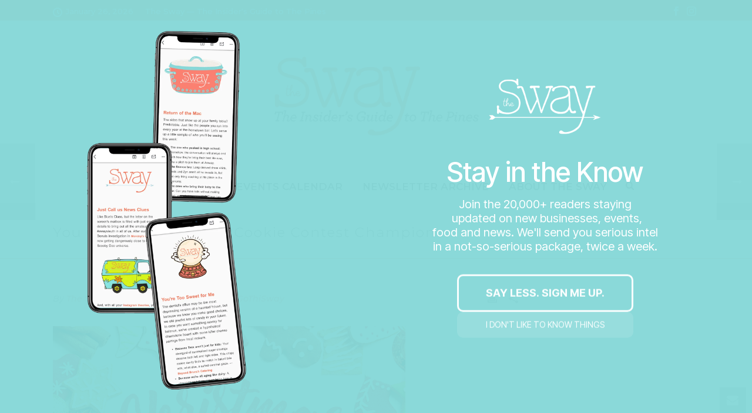

--- FILE ---
content_type: text/plain
request_url: https://www.google-analytics.com/j/collect?v=1&_v=j102&a=2067473174&t=pageview&_s=1&dl=https%3A%2F%2Fitsthesway.com%2Fyou-could-be-our-next-cookie-contest-champion%2F&ul=en-us%40posix&dt=You%20Could%20Be%20Our%20Next%20Cookie%20Contest%20Champion%20%3A%20The%20Sway&sr=1280x720&vp=1280x720&_u=IEBAAEABAAAAACAAI~&jid=1937306565&gjid=1447102907&cid=344018615.1769404634&tid=UA-86046530-1&_gid=1692061348.1769404634&_r=1&_slc=1&z=30700402
body_size: -450
content:
2,cG-G1Q2HJ179N